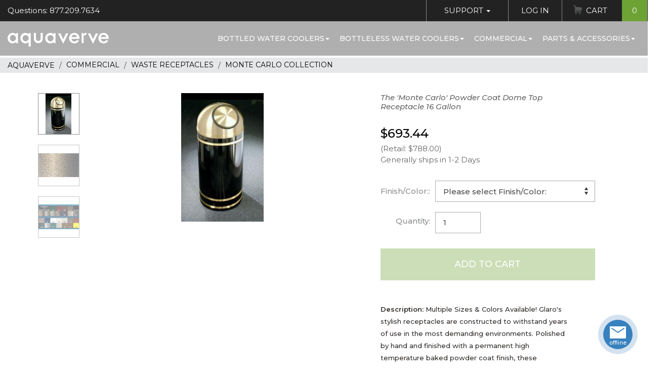

--- FILE ---
content_type: text/html;charset=UTF-8
request_url: https://www.aquaverve.com/index.cfm/manufacturer/AquaverveWaterCoolers/S1555-BV-___-The--Monte-Carlo--Powder-Coat-Dome-Top-Receptacle-16-Gallon.html
body_size: 12852
content:

			
			
				
				
					
				
				
				
				
				
				
				
				
				
	
				
				
				
					
						
						
						
	
		
		
		
	
		
		
					
					
					
					
				
			
		
			
			
		
<!DOCTYPE html>
<html lang="en" xmlns:og="http://opengraphprotocol.org/schema/" xmlns:fb="http://www.facebook.com/2008/fbml">
<head prefix=
		"og: http://ogp.me/ns#
	 fb: http://ogp.me/ns/fb#
	 product: http://ogp.me/ns/product#">
	<meta http-equiv="X-UA-Compatible" content="IE=edge">
	<meta http-equiv="Content-Type" content="text/html; charset=UTF-8"/>
	<meta name="viewport" content="width=device-width, initial-scale=1">
	<title>The 'Monte Carlo' Powder Coat Dome Top Receptacle 16 Gallon</title>
	<meta name="Description" content="The 'Monte Carlo' Powder Coat Dome Top Receptacle 16 Gallon(S1555-BV from Glaro, Inc)-Multiple Sizes & Colors Available! Glaro's stylish receptacles are constructed to withstand years of use in the most demanding environments. Polished by hand and finished with a permanent high temperature baked powder coat finish, these materials provide an everlasting tarnish that is rust proof and scratch resistant."/>
	<meta name="Keywords" content="The 'Monte Carlo' Powder Coat Dome Top Receptacle 16 Gallon,S1555-BV,Glaro, Inc"/>
	<meta name="Copyright" content="Elite Holdings Group, LLC"/>
	<meta name="Revisit-After" content="7"/>
	<meta name="Robots" content="INDEX,FOLLOW"/>
	<meta name="Author" content="Aquaverve.com"/>
	<meta name="p:domain_verify" content="e998681598e2ef26f6d1d093f21fe94b"/>
	
		<meta property="og:title" content="The 'Monte Carlo' Powder Coat Dome Top Receptacle 16 Gallon"/>
		<meta property="og:type" content="product"/>
		<meta property="og:image" content="https://www.aquaverve.com/images/products/Glaro,Inc/S1555-BV.jpg"/>
		<meta property="og:url" content="https://www.aquaverve.com/index.cfm/manufacturer/AquaverveWaterCoolers/S1555-BV-___-The--Monte-Carlo--Powder-Coat-Dome-Top-Receptacle-16-Gallon.html"/>
		<meta property="og:site_name" content="Aquaverve"/>
		<meta property="og:description" content="The 'Monte Carlo' Powder Coat Dome Top Receptacle 16 Gallon(S1555-BV from Glaro, Inc)-Multiple Sizes & Colors Available! Glaro's stylish receptacles are constructed to withstand years of use in the most demanding environments. Polished by hand and finished with a permanent high temperature baked powder coat finish, these materials provide an everlasting tarnish that is rust proof and scratch resistant."/>
		<meta property="fb:admins" content="oprotsov"/>
	

	<!-- Load font -->
	
	<base href="https://www.aquaverve.com/"/>

	
		<link href="layouts/AquaDefault2018/css/compiled.min.css?ver=511a6" rel="stylesheet" type="text/css" media="all"/>
		<link href="layouts/AquaDefault2018/plugins/slick/compiled.min.css?ver=511a6" rel="stylesheet">
	

	<link rel="shortcut icon" href="layouts/AquaDefault2018/images/favicon.ico" >
	<link rel="icon" type="image/gif" href="layouts/AquaDefault2018/images/animated_favicon1.gif" >

	<script language="javascript">
		var request_base = 'https://www.aquaverve.com/';
		var request_base_local = 'https://www.aquaverve.com/';
		var ActiveTopMenuItemId = 39;
	</script>
	<script src="js/jquery-3.6.4.min.js"></script>
	
		<script type="text/javascript" src="layouts/AquaDefault2018/js/compiled.min.js?ver=511a6" data-cfasync="false"></script>
	
	

	
	
		
	
	
		
			
<script type="text/javascript">
function GADT_URL(href){return true;}
function GADT_Form(href){}
function GA_AddToCart(sku){
	_gaq.push(['_trackEvent', 'Products', 'Added To Cart', sku, 1]);
}
function GA_AddToCartDetails(sku){
	//pageTracker._trackEvent('Products', 'Added To Cart', sku, 1);
	GA_AddToCart(sku);
	_gaq.push(['_trackEvent', 'Events', 'Add To Cart', 'Detail Page']);
}
function ga_sendEvent(eventCategory, eventAction, eventLabel, eventValue){
	_gaq.push(['_trackEvent', eventCategory, eventAction, eventLabel, eventValue]);

}
		var _gaq = _gaq || [];
		_gaq.push(['_setAccount', 'UA-2789024-1']);
		_gaq.push(['_setDomainName', 'www.aquaverve.com']);
		_gaq.push(['_setAllowLinker', true]);
		_gaq.push(['_setAllowHash', false]);
		_gaq.push(['_trackPageview']);


		(function() {
		var ga = document.createElement('script'); ga.type = 'text/javascript'; ga.async = true;

		ga.src = ('https:' == document.location.protocol ? 'https://' : 'http://') + 'stats.g.doubleclick.net/dc.js';
		var s = document.getElementsByTagName('script')[0]; s.parentNode.insertBefore(ga, s);
		})();
</script>
			
		
	

	
		
	
	
		
			
<!-- Global site tag (gtag.js) - Google AdWords: AW-1067333242,G-39FXS3PFVD -->
<script async src="https://www.googletagmanager.com/gtag/js?id=AW-1067333242,G-39FXS3PFVD"></script>
<script>
	window.dataLayer = window.dataLayer || [];
	function gtag(){dataLayer.push(arguments);}
	gtag('js', new Date());
	
		gtag('config', 'AW-1067333242');
	
		gtag('config', 'G-39FXS3PFVD');
	
</script>

		
	


	
	
	<script type="text/javascript" data-cfasync="false">

</script>
</head>

<body class="guest-user">
	
	
	<script type="text/javascript" data-cfasync="false">

</script>

	<!-- Navigation -->
	<nav class="navbar fixed-top" id="mainNav">
		<div class="topbar clearfix">
			<div class="left">
				<span class="topbar-left-questions">Questions: 877.209.7634</span>
			</div>
			<div class="right">
				<ul class="nav topbar-nav">
					<li>
						<a href="index.cfm?dsp=public.contact_us.send_feedback" class="has-sub">Support <span class="caret"></span></a>
						<ul class="sub-menu nav">
							<li><a href="index.cfm?dsp=public.contact_us.send_feedback">Contact Customer Service</a></li>
							<li><a href="index.cfm?dsp=public.contact_us.view">Request a Quote</a></li>
							<li><a href="index.cfm/faq_orders.html">FAQ Pages</a></li>
							<li><a href="index.cfm/returns_policy.html">Return Policy</a></li>
						</ul>
					</li>
					
						<li>
							<li><a href="index.cfm?dsp=member.login">Log In</a></li>
						</li>
					
					<li class="cart">
						
							
								
	
	

	
	
	

	

	

	


	

	

	

	


								






								
	
	

	
	
	

	

	

	


	

	

	

	


								
								
									
								
									
								
							
						<a href="index.cfm?dsp=member.cart.view" class="">Cart <span class="count">0</span></a>
					</li>
				</ul>
			</div>
		</div>
		<!-- / topbar -->
		<div class="mainNav-menu">
			<div class="clearfix">
				<button class="mmenu-toggle hamburger hamburger--spin" type="button" role="button" aria-label="Mobile Menu">
					<span class="hamburger-box">
						<span class="hamburger-inner"></span>
					</span>
				</button>
				<a class="navbar-brand" href="index.cfm"><span class="sr-only">Aquaverve home</span></a>
				
	

	

	
	
	

	
	
	
	
	

		
		
			
				
			
		
		
		
		
			
				<ul class="navbar-nav">
		
			<li>
				
				<a href="index.cfm/category/bottled-water-coolers.html">Bottled Water Coolers<span class="caret"></span></a>
				
			
				<ul class="sub-menu nav">
					
						<li><a href="index.cfm/category/bottled-water-coolers/touchless-water-coolers.html">TOUCHLESS Water Coolers</a></li>
					
						<li><a href="index.cfm/category/bottled-water-coolers/absolu.html">Absolu</a></li>
					
						<li><a href="index.cfm/category/bottled-water-coolers/pacifik-water-coolers.html">Pacifik</a></li>
					
						<li><a href="index.cfm/category/bottled-water-coolers/fahrenheit-water-cooler.html">Fahrenheit</a></li>
					
						<li><a href="index.cfm/category/bottled-water-coolers/s2-stainless-water-cool.html">S2 Stainless</a></li>
					
						<li><a href="index.cfm/category/bottled-water-coolers/celsius-water-coolers.html">Celsius</a></li>
					
						<li><a href="index.cfm/category/bottled-water-coolers/countertop-coolers.html">Countertop</a></li>
					
						<li><a href="index.cfm/category/bottled-water-coolers/bottom-load-coolers.html">Bottom Load Coolers</a></li>
					
						<li><a href="index.cfm/category/bottled-water-coolers/kelvin-water-coolers.html">Kelvin</a></li>
					
						<li><a href="index.cfm/category/bottled-water-coolers/nordik-water-coolers.html">Nordik</a></li>
					
						<li><a href="index.cfm/category/bottled-water-coolers/mobile-water-coolers.html">Mobile Water Coolers</a></li>
					
				</ul>
			
		
			</li>
		
			<li>
				
				<a href="index.cfm/category/bottleless-water-coolers.html">Bottleless Water Coolers<span class="caret"></span></a>
				
			
				<ul class="sub-menu nav">
					
						<li><a href="index.cfm/category/bottleless-water-coolers/touchless-water-cool.html">TOUCHLESS Water Coolers</a></li>
					
						<li><a href="index.cfm/category/bottleless-water-coolers/s2-stainless-bottlel.html">S2 Stainless</a></li>
					
						<li><a href="index.cfm/category/bottleless-water-coolers/pacifik-bottleless-c.html">Pacifik</a></li>
					
						<li><a href="index.cfm/category/bottleless-water-coolers/fahrenheit-bottleles.html">Fahrenheit</a></li>
					
						<li><a href="index.cfm/category/bottleless-water-coolers/celsius-bottleless-c.html">Celsius</a></li>
					
						<li><a href="index.cfm/category/bottleless-countertop-water-coolers">Countertop</a></li>
					
						<li><a href="index.cfm/category/bottleless-water-coolers/chillers.html">Chillers</a></li>
					
						<li><a href="index.cfm/category/bottleless-water-coolers/wall-mount-hydration.html">Wall Mount Hydration Station</a></li>
					
						<li><a href="index.cfm/category/bottleless-water-coolers/replacement-filter-k.html">Filters & Filter Kits</a></li>
					
						<li><a href="index.cfm/category/bottleless-water-coolers/parts-for-bottleless.html">Parts, Connectors, Tubing & More</a></li>
					
				</ul>
			
		
			</li>
		
			<li>
				
				<a href="index.cfm/category/commercial-hospitality.html">Commercial<span class="caret"></span></a>
				
			
				<ul class="sub-menu nav">
					
						<li><a href="index.cfm/category/commercial-hospitality/elkay-products.html">Elkay & Halsey Taylor Products</a></li>
					
						<li><a href="index.cfm/category/icemakers">Ice Machines</a></li>
					
						<li><a href="index.cfm/category/commercial-hospitality/sanitizing-wipes.html">Sanitary Wipes & Dispensers</a></li>
					
						<li><a href="index.cfm/category/commercial-hospitality/smoker-posts.html">Smoker Posts</a></li>
					
						<li><a href="index.cfm/category/commercial-hospitality/umbrella-stands-and-ac.html">Umbrella Stands & Accessories</a></li>
					
						<li><a href="index.cfm/category/commercial-hospitality/bellman-carts.html">Bellman Carts</a></li>
					
						<li><a href="index.cfm/category/commercial-hospitality/receptacle.html">Waste Receptacles</a></li>
					
				</ul>
			
		
			</li>
		
			<li>
				
				<a href="index.cfm/category/parts-accessories.html">Parts & Accessories<span class="caret"></span></a>
				
			
				<ul class="sub-menu nav">
					
						<li><a href="index.cfm/category/water-cooler-parts-accessories/cups--dispens.html">Cups & Cup Dispensers</a></li>
					
						<li><a href="index.cfm/category/water-cooler-parts-accessory/water-cooler-fau.html">Faucets For Water Coolers</a></li>
					
						<li><a href="index.cfm/category/water-cooler-parts-accessories/bottleless-fil.html">Filters, Filter Kits & Bottleless Parts</a></li>
					
						<li><a href="index.cfm/category/water-cooler-parts-accesories/no-spill-system.html">No Spill System Parts</a></li>
					
						<li><a href="index.cfm/category/parts--accessories/other-water-cooler-parts.html">Other Water Cooler Parts</a></li>
					
						<li><a href="index.cfm/category/parts--accessories/bottle-covers.html">Bottle Covers & Drip Trays</a></li>
					
						<li><a href="index.cfm/category/water-cooler-parts-accesories/fahrenheit-colo.html">Fahrenheit Color Trim Kits</a></li>
					
				</ul>
			
		
			</li>
		
	</ul>

				
				
			
			
		
	
			</div>
		</div>
	</nav>
	

	<div id="page">
<div class="breadcrumbs product_bc">
	<ol vocab="https://schema.org/" typeof="BreadcrumbList">
		<li property="itemListElement" typeof="ListItem">
			<a property="item" typeof="WebPage" content="https://www.aquaverve.com/" title="Aquaverve" href="https://www.aquaverve.com/"><span property="name">Aquaverve</span></a>
			<meta property="position" content="1">
		</li>
		
			
				<li property="itemListElement" typeof="ListItem">
					<a property="item" typeof="WebPage" href="https://www.aquaverve.com/index.cfm/category/commercial-hospitality.html" content="https://www.aquaverve.com/index.cfm/category/commercial-hospitality.html" title="Commercial"> <span property="name">Commercial</span></a>
					<meta property="position" content="2">
				</li>
				
			
				<li property="itemListElement" typeof="ListItem">
					<a property="item" typeof="WebPage" href="https://www.aquaverve.com/index.cfm/category/commercial-hospitality/receptacle.html" content="https://www.aquaverve.com/index.cfm/category/commercial-hospitality/receptacle.html" title="Waste Receptacles"> <span property="name">Waste Receptacles</span></a>
					<meta property="position" content="3">
				</li>
				
			
				<li property="itemListElement" typeof="ListItem">
					<a property="item" typeof="WebPage" href="https://www.aquaverve.com/index.cfm/category/waste-receptacles/monte-carlo.html" content="https://www.aquaverve.com/index.cfm/category/waste-receptacles/monte-carlo.html" title="Monte Carlo Collection"> <span property="name">Monte Carlo Collection</span></a>
					<meta property="position" content="4">
				</li>
				
			
		
	</ol>
</div>

<script language="javascript" src="layouts/AquaDefault2018/Site/Public/products/dsp_detail.js"></script>
<script language="javascript">
var imageInMemory = new placeImagesInMemory();
var mouseisdown = 0;


if(window.addEventListener)
	{
	window.addEventListener("load", preloadimgsrc, false);
	}
else
	{
	if(window.attachEvent)
		{
		window.attachEvent("onload", preloadimgsrc);
		}
	else
		{
		if(document.getElementById)
			{
			window.onload = preloadimgsrc;
			}
		}
	}
</script>
<div itemscope itemtype="https://schema.org/Product">
<div class="container-fluid w1160">
	<div class="row pr_info">
		<div class="col-md-7 col-lg-7 image_part">
			<div class="block" id="theimage">
				
				
				
				
					
		
		
		
		
		


		
			
			
		

		
			
				
			
				
			
			

	
	
	
		
	
	



































	
	


	
	
	
	
	
	
	


































	
	
		
	



	
			
			







	












	









	
	
	
	

	
	
	
	

	
	
	
	






			
	<div id="zoom_image" class="product-gallery">
		
			<div class="images-zoom">
				<div class="slide">
					<div class="picture">
		                <img src="images/products/Glaro,Inc/S1555-BVthumb.jpg" border=0 alt="The 'Monte Carlo' Powder Coat Dome Top Receptacle 16 Gallon"  id='img_01' data-zoom-image='images/products/Glaro,Inc/S1555-BV.jpg' itemprop='image' >
		            </div>
				</div>
				
					
	
	
	
	

					
						
							
						
					
						
							
								<div class="slide">
									<div class="picture">
										<img src="images/products/Glaro,Inc/S1555-BVthumb_2.jpg" data-zoom-image="images/products/Glaro,Inc/S1555-BV_2.jpg" alt="The 'Monte Carlo' Powder Coat Dome Top Receptacle 16 Gallon">
									</div>
								</div>
							
						
					
						
							
								<div class="slide">
									<div class="picture">
										<img src="images/products/Glaro,Inc/S1555-BVthumb_3.jpg" data-zoom-image="images/products/Glaro,Inc/S1555-BV_3.jpg" alt="The 'Monte Carlo' Powder Coat Dome Top Receptacle 16 Gallon">
									</div>
								</div>
							
						
					
				
			</div>
			<!-- / image -->
			
				<div class="images-nav">
					<div class="slide" data-img-num="0">
						<img src="images/products/Glaro,Inc/S1555-BVsc.jpg" border=0 alt="The 'Monte Carlo' Powder Coat Dome Top Receptacle 16 Gallon" >
					</div>
					
	
	
	
	

					
						
							
						
					
						
							
								<div class="slide" data-img-num="2">
									<img src="images/products/Glaro,Inc/S1555-BVsc_2.jpg" border=0 alt="The 'Monte Carlo' Powder Coat Dome Top Receptacle 16 Gallon" >
								</div>
							
						
					
						
							
								<div class="slide" data-img-num="3">
									<img src="images/products/Glaro,Inc/S1555-BVsc_3.jpg" border=0 alt="The 'Monte Carlo' Powder Coat Dome Top Receptacle 16 Gallon" >
								</div>
							
						
					
				</div><!-- /images-nav -->
			
			<!-- / additional images -->
		
	</div><!-- /product-gallery -->


	


		


	


		
	
				
				<div class="share-like">
					<fb:like href="https://www.aquaverve.com/index.cfm/manufacturer/AquaverveWaterCoolers/S1555-BV-___-The--Monte-Carlo--Powder-Coat-Dome-Top-Receptacle-16-Gallon.html" layout="standard" width="210" height="80" show_faces="false" font="arial" ref="product_detail"></fb:like>
				</div>
			</div>
		</div>
		<div class="col-md-5 col-lg-5 info_body">
			<h2 class="family"></h2>
			<h1 class="small" itemprop="name">The 'Monte Carlo' Powder Coat Dome Top Receptacle 16 Gallon
				
				</h1>
			<div class="rating-total">
					
					
					
					
					
						
		
		
		
		
		


		
			
			
		

		
			
				
			
				
			
				
			
			

	
	
	
		
	


































	
	




































	
			
			
	
	
	






			
	<div class="ovrl" >
		
	</div>
	<div class="hidden">
		<br>
		<a href="index.cfm?dsp=public.products.newnote&keyID=83736" rel="nofollow">Write a Review</a>
	</div>


		


	


		
	
					
			</div>
			<div class="item_cart">
					<form method="post" name="form_add_product" action="index.cfm?act=member.cart.add_product_cart" onSubmit="return validateProductQuantity(this)">
						<input type="hidden" name="location_return" value="index.cfm?dsp=public.products.detail&keyID=83736">
						<input type="hidden" name="add_prod_ID" value="83736">
						
							<input type="hidden" name="prod_qnt_83736" value="">
						
						



<div class="pricing" itemprop="offers" itemtype="https://schema.org/AggregateOffer" itemscope>
	
		<meta itemprop="lowPrice" content="693.4400" />
		
			<h3 class="price">
			$693.44</h3>
			<meta itemprop="highPrice" content="693.4400" />
			<link itemprop="availability" href="http://schema.org/InStock"/>
		
		
			<p class="muted">(Retail:
			
				$788.00)
			
			</p>
		
	
	<!-- Stock -->
	
		<p class="muted stock_stat">
			
				Generally ships in 1-2 Days										
			
		</p>
	
	
	<!-- / Stock -->
	<meta itemprop="offerCount" content="1" />
	<meta itemprop="priceCurrency" content="USD" />
</div><!-- / Pricing -->


						<table class="attributes-select">
							<tbody>
								
									
									
									
										
		
		
		
		
		


		
			
			
		

		
			
				
			
			

	
	
	
		
	


































	
	




































	
			
			
			
				
				
			
			
	
	
		<script language="javascript">
		var objAttr = new Object();
		
			if(objAttr['26561'] == null)
				objAttr['26561'] = new Object();
			if(objAttr['26561'][''] == null)
				objAttr['26561'][''] = new Object();
			if(objAttr['26561'][''][''] == null)
				objAttr['26561'][''][''] = new Object();

			objAttr['26561'][''][''][''] = {id: '83596', name: 'The \'Monte Carlo\' Powder Coat Dome Top Receptacle 16 Gallon'};
		
			if(objAttr['26563'] == null)
				objAttr['26563'] = new Object();
			if(objAttr['26563'][''] == null)
				objAttr['26563'][''] = new Object();
			if(objAttr['26563'][''][''] == null)
				objAttr['26563'][''][''] = new Object();

			objAttr['26563'][''][''][''] = {id: '83624', name: 'The \'Monte Carlo\' Powder Coat Dome Top Receptacle 16 Gallon'};
		
			if(objAttr['26562'] == null)
				objAttr['26562'] = new Object();
			if(objAttr['26562'][''] == null)
				objAttr['26562'][''] = new Object();
			if(objAttr['26562'][''][''] == null)
				objAttr['26562'][''][''] = new Object();

			objAttr['26562'][''][''][''] = {id: '83652', name: 'The \'Monte Carlo\' Powder Coat Dome Top Receptacle 16 Gallon'};
		
			if(objAttr['26557'] == null)
				objAttr['26557'] = new Object();
			if(objAttr['26557'][''] == null)
				objAttr['26557'][''] = new Object();
			if(objAttr['26557'][''][''] == null)
				objAttr['26557'][''][''] = new Object();

			objAttr['26557'][''][''][''] = {id: '83680', name: 'The \'Monte Carlo\' Powder Coat Dome Top Receptacle 16 Gallon'};
		
			if(objAttr['26544'] == null)
				objAttr['26544'] = new Object();
			if(objAttr['26544'][''] == null)
				objAttr['26544'][''] = new Object();
			if(objAttr['26544'][''][''] == null)
				objAttr['26544'][''][''] = new Object();

			objAttr['26544'][''][''][''] = {id: '83708', name: 'The \'Monte Carlo\' Powder Coat Dome Top Receptacle 16 Gallon'};
		
			if(objAttr['26545'] == null)
				objAttr['26545'] = new Object();
			if(objAttr['26545'][''] == null)
				objAttr['26545'][''] = new Object();
			if(objAttr['26545'][''][''] == null)
				objAttr['26545'][''][''] = new Object();

			objAttr['26545'][''][''][''] = {id: '83736', name: 'The \'Monte Carlo\' Powder Coat Dome Top Receptacle 16 Gallon'};
		
			if(objAttr['26546'] == null)
				objAttr['26546'] = new Object();
			if(objAttr['26546'][''] == null)
				objAttr['26546'][''] = new Object();
			if(objAttr['26546'][''][''] == null)
				objAttr['26546'][''][''] = new Object();

			objAttr['26546'][''][''][''] = {id: '83764', name: 'The \'Monte Carlo\' Powder Coat Dome Top Receptacle 16 Gallon'};
		
			if(objAttr['26547'] == null)
				objAttr['26547'] = new Object();
			if(objAttr['26547'][''] == null)
				objAttr['26547'][''] = new Object();
			if(objAttr['26547'][''][''] == null)
				objAttr['26547'][''][''] = new Object();

			objAttr['26547'][''][''][''] = {id: '83792', name: 'The \'Monte Carlo\' Powder Coat Dome Top Receptacle 16 Gallon'};
		
			if(objAttr['26548'] == null)
				objAttr['26548'] = new Object();
			if(objAttr['26548'][''] == null)
				objAttr['26548'][''] = new Object();
			if(objAttr['26548'][''][''] == null)
				objAttr['26548'][''][''] = new Object();

			objAttr['26548'][''][''][''] = {id: '83820', name: 'The \'Monte Carlo\' Powder Coat Dome Top Receptacle 16 Gallon'};
		
			if(objAttr['26549'] == null)
				objAttr['26549'] = new Object();
			if(objAttr['26549'][''] == null)
				objAttr['26549'][''] = new Object();
			if(objAttr['26549'][''][''] == null)
				objAttr['26549'][''][''] = new Object();

			objAttr['26549'][''][''][''] = {id: '83848', name: 'The \'Monte Carlo\' Powder Coat Dome Top Receptacle 16 Gallon'};
		
			if(objAttr['26550'] == null)
				objAttr['26550'] = new Object();
			if(objAttr['26550'][''] == null)
				objAttr['26550'][''] = new Object();
			if(objAttr['26550'][''][''] == null)
				objAttr['26550'][''][''] = new Object();

			objAttr['26550'][''][''][''] = {id: '83876', name: 'The \'Monte Carlo\' Powder Coat Dome Top Receptacle 16 Gallon'};
		
			if(objAttr['26552'] == null)
				objAttr['26552'] = new Object();
			if(objAttr['26552'][''] == null)
				objAttr['26552'][''] = new Object();
			if(objAttr['26552'][''][''] == null)
				objAttr['26552'][''][''] = new Object();

			objAttr['26552'][''][''][''] = {id: '83904', name: 'The \'Monte Carlo\' Powder Coat Dome Top Receptacle 16 Gallon'};
		
			if(objAttr['26553'] == null)
				objAttr['26553'] = new Object();
			if(objAttr['26553'][''] == null)
				objAttr['26553'][''] = new Object();
			if(objAttr['26553'][''][''] == null)
				objAttr['26553'][''][''] = new Object();

			objAttr['26553'][''][''][''] = {id: '83932', name: 'The \'Monte Carlo\' Powder Coat Dome Top Receptacle 16 Gallon'};
		
			if(objAttr['26551'] == null)
				objAttr['26551'] = new Object();
			if(objAttr['26551'][''] == null)
				objAttr['26551'][''] = new Object();
			if(objAttr['26551'][''][''] == null)
				objAttr['26551'][''][''] = new Object();

			objAttr['26551'][''][''][''] = {id: '83960', name: 'The \'Monte Carlo\' Powder Coat Dome Top Receptacle 16 Gallon'};
		
			if(objAttr['26555'] == null)
				objAttr['26555'] = new Object();
			if(objAttr['26555'][''] == null)
				objAttr['26555'][''] = new Object();
			if(objAttr['26555'][''][''] == null)
				objAttr['26555'][''][''] = new Object();

			objAttr['26555'][''][''][''] = {id: '83988', name: 'The \'Monte Carlo\' Powder Coat Dome Top Receptacle 16 Gallon'};
		
			if(objAttr['26554'] == null)
				objAttr['26554'] = new Object();
			if(objAttr['26554'][''] == null)
				objAttr['26554'][''] = new Object();
			if(objAttr['26554'][''][''] == null)
				objAttr['26554'][''][''] = new Object();

			objAttr['26554'][''][''][''] = {id: '84016', name: 'The \'Monte Carlo\' Powder Coat Dome Top Receptacle 16 Gallon'};
		
			if(objAttr['26556'] == null)
				objAttr['26556'] = new Object();
			if(objAttr['26556'][''] == null)
				objAttr['26556'][''] = new Object();
			if(objAttr['26556'][''][''] == null)
				objAttr['26556'][''][''] = new Object();

			objAttr['26556'][''][''][''] = {id: '84044', name: 'The \'Monte Carlo\' Powder Coat Dome Top Receptacle 16 Gallon'};
		
			if(objAttr['26558'] == null)
				objAttr['26558'] = new Object();
			if(objAttr['26558'][''] == null)
				objAttr['26558'][''] = new Object();
			if(objAttr['26558'][''][''] == null)
				objAttr['26558'][''][''] = new Object();

			objAttr['26558'][''][''][''] = {id: '84072', name: 'The \'Monte Carlo\' Powder Coat Dome Top Receptacle 16 Gallon'};
		
			if(objAttr['26559'] == null)
				objAttr['26559'] = new Object();
			if(objAttr['26559'][''] == null)
				objAttr['26559'][''] = new Object();
			if(objAttr['26559'][''][''] == null)
				objAttr['26559'][''][''] = new Object();

			objAttr['26559'][''][''][''] = {id: '84100', name: 'The \'Monte Carlo\' Powder Coat Dome Top Receptacle 16 Gallon'};
		
			if(objAttr['26567'] == null)
				objAttr['26567'] = new Object();
			if(objAttr['26567'][''] == null)
				objAttr['26567'][''] = new Object();
			if(objAttr['26567'][''][''] == null)
				objAttr['26567'][''][''] = new Object();

			objAttr['26567'][''][''][''] = {id: '84128', name: 'The \'Monte Carlo\' Powder Coat Dome Top Receptacle 16 Gallon'};
		
			if(objAttr['26566'] == null)
				objAttr['26566'] = new Object();
			if(objAttr['26566'][''] == null)
				objAttr['26566'][''] = new Object();
			if(objAttr['26566'][''][''] == null)
				objAttr['26566'][''][''] = new Object();

			objAttr['26566'][''][''][''] = {id: '84156', name: 'The \'Monte Carlo\' Powder Coat Dome Top Receptacle 16 Gallon'};
		
			if(objAttr['26564'] == null)
				objAttr['26564'] = new Object();
			if(objAttr['26564'][''] == null)
				objAttr['26564'][''] = new Object();
			if(objAttr['26564'][''][''] == null)
				objAttr['26564'][''][''] = new Object();

			objAttr['26564'][''][''][''] = {id: '84184', name: 'The \'Monte Carlo\' Powder Coat Dome Top Receptacle 16 Gallon'};
		
			if(objAttr['26560'] == null)
				objAttr['26560'] = new Object();
			if(objAttr['26560'][''] == null)
				objAttr['26560'][''] = new Object();
			if(objAttr['26560'][''][''] == null)
				objAttr['26560'][''][''] = new Object();

			objAttr['26560'][''][''][''] = {id: '84212', name: 'The \'Monte Carlo\' Powder Coat Dome Top Receptacle 16 Gallon'};
		
			if(objAttr['26565'] == null)
				objAttr['26565'] = new Object();
			if(objAttr['26565'][''] == null)
				objAttr['26565'][''] = new Object();
			if(objAttr['26565'][''][''] == null)
				objAttr['26565'][''][''] = new Object();

			objAttr['26565'][''][''][''] = {id: '84240', name: 'The \'Monte Carlo\' Powder Coat Dome Top Receptacle 16 Gallon'};
		
			if(objAttr['26569'] == null)
				objAttr['26569'] = new Object();
			if(objAttr['26569'][''] == null)
				objAttr['26569'][''] = new Object();
			if(objAttr['26569'][''][''] == null)
				objAttr['26569'][''][''] = new Object();

			objAttr['26569'][''][''][''] = {id: '84268', name: 'The \'Monte Carlo\' Powder Coat Dome Top Receptacle 16 Gallon'};
		
			if(objAttr['26568'] == null)
				objAttr['26568'] = new Object();
			if(objAttr['26568'][''] == null)
				objAttr['26568'][''] = new Object();
			if(objAttr['26568'][''][''] == null)
				objAttr['26568'][''][''] = new Object();

			objAttr['26568'][''][''][''] = {id: '84296', name: 'The \'Monte Carlo\' Powder Coat Dome Top Receptacle 16 Gallon'};
		
			if(objAttr['26570'] == null)
				objAttr['26570'] = new Object();
			if(objAttr['26570'][''] == null)
				objAttr['26570'][''] = new Object();
			if(objAttr['26570'][''][''] == null)
				objAttr['26570'][''][''] = new Object();

			objAttr['26570'][''][''][''] = {id: '84324', name: 'The \'Monte Carlo\' Powder Coat Dome Top Receptacle 16 Gallon'};
		

		function onAttributeChange(product_attribute_value_id)
		{
			var attr1 = (document.getElementById("attribute_1") != null) ? document.getElementById("attribute_1").value : "";
			var attr2 = (document.getElementById("attribute_2") != null) ? document.getElementById("attribute_2").value : "";
			var attr3 = (document.getElementById("attribute_3") != null) ? document.getElementById("attribute_3").value : "";
			var attr4 = (document.getElementById("attribute_4") != null) ? document.getElementById("attribute_4").value : "";
			
			setSelectOptions();
			
			if(setButtonAddToCart())
			{
				if($("#attribute_1, #attribute_2, #attribute_3, #attribute_4").length > 1 && product_attribute_value_id == attr1 + attr2 + attr3 + attr4)
					return;
				if(objAttr[attr1] == null ||
					objAttr[attr1][attr2] == null ||
					objAttr[attr1][attr2][attr3] == null ||
					objAttr[attr1][attr2][attr3][attr4] == null) {
					alert("We are sorry, this combination is not currently available.");
					$("#btn_add_to_cart").prop("disabled", true);
					return false;
				}
				else {
					$.get("index.cfm?dsp=public.products.get_product_url&product_id=" + objAttr[attr1][attr2][attr3][attr4].id, "", function(result) {
						document.location.href = result;
					});
				}
			}
		}
		
		function setSelectOptions() {
			var attr1 = (document.getElementById("attribute_1") != null) ? document.getElementById("attribute_1").value : "";
			var attr2 = (document.getElementById("attribute_2") != null) ? document.getElementById("attribute_2").value : "";
			var attr3 = (document.getElementById("attribute_3") != null) ? document.getElementById("attribute_3").value : "";
			var attr4 = (document.getElementById("attribute_4") != null) ? document.getElementById("attribute_4").value : "";
			
			var select_attr2 = (document.getElementById("attribute_2") != null) ? document.getElementById("attribute_2") : null;
			var select_attr3 = (document.getElementById("attribute_3") != null) ? document.getElementById("attribute_3") : null;
			var select_attr4 = (document.getElementById("attribute_4") != null) ? document.getElementById("attribute_4") : null;
			
			if(select_attr2 != null) {
				$(select_attr2).find("option").each(function(index, element) {
					if(objAttr[attr1][$(element).val()] == null)
						$(element).attr("disabled", "disabled");
					else
						$(element).removeAttr("disabled");
				});
			}
			if(select_attr3 != null) {
				$(select_attr3).find("option").each(function(index, element) {
					if(objAttr[attr1][attr2][$(element).val()] == null)
						$(element).attr("disabled", "disabled");
					else
						$(element).removeAttr("disabled");
				});
			}
			if(select_attr4 != null) {
				$(select_attr4).find("option").each(function(index, element) {
					if(objAttr[attr1][attr2][attr3][$(element).val()] == null)
						$(element).attr("disabled", "disabled");
					else
						$(element).removeAttr("disabled");
				});
			}
		}

		function setButtonAddToCart(isAlert = true)
		{
			var IsSelected = true;

			$(".attributes_select").each(function(index, element) {
				if(element.value == "") IsSelected = false;
			});

			if(!IsSelected)
			{
				$("#btn_add_to_cart").prop("disabled", true);
				if(isAlert)
					alert("Please select option");
			}
			else $("#btn_add_to_cart").prop("disabled", false);

			return IsSelected;
		}

		$(document).ready(function() {
			setButtonAddToCart(false);
			setSelectOptions();
		});
		</script>
		
		
		
			
			

			


			
			
				
			

			
				
				


	
	<tr>
		<th>
			<label for="attribute_1">Finish/Color::</label>
		</th>
		<td>
			<div class="param">
				<label class="sel">
					<select id="attribute_1" class="attributes_select" name="attribute_1" onChange="return onAttributeChange($(this).val());">
						
							<option value="">Please select Finish/Color:</option>
						<!--  -->
						
							<option value="26544">Blue Marble</option>
							
						
							<option value="26545">Bronze Vein</option>
							
								
							
						
							<option value="26546">Burgundy</option>
							
						
							<option value="26547">Copper Bronze</option>
							
						
							<option value="26548">Copper Vein</option>
							
						
							<option value="26549">Desert Stone</option>
							
						
							<option value="26550">Espresso Brown</option>
							
						
							<option value="26551">Granite</option>
							
						
							<option value="26552">Green Marble</option>
							
						
							<option value="26553">Grey</option>
							
						
							<option value="26554">High Gloss Black</option>
							
						
							<option value="26555">Hunter Green</option>
							
						
							<option value="26556">Light Bronze</option>
							
						
							<option value="26557">Midnight Blue</option>
							
						
							<option value="26558">Nickel</option>
							
						
							<option value="26559">Pewter</option>
							
						
							<option value="26560">Sand</option>
							
						
							<option value="26561">Satin Aluminum (Indoor/Outdoor)</option>
							
						
							<option value="26562">Satin Black</option>
							
						
							<option value="26563">Satin Brass (Indoor/Outdoor)</option>
							
						
							<option value="26564">Silver Metallic</option>
							
						
							<option value="26565">Silver Vein</option>
							
						
							<option value="26566">Slate Grey</option>
							
						
							<option value="26567">Statuary Bronze</option>
							
						
							<option value="26568">Taupe</option>
							
						
							<option value="26569">Terra Cotta</option>
							
						
							<option value="26570">White</option>
							
						
					</select>
				</label>
			</div>
		</td>
	</tr>
	<script language="javascript" type="text/javascript">
		if(LocationHash_Get('id') != "") $("#attribute_1 [value='26545']").attr("selected", "selected");
	</script>
	


			
		
	

		


	


		
	
									
										
											
												<tr>
													<th class="qty">
														<label for="quantity_input">Quantity:</label>
													</th>
													<td>
														<input type="number" id="quantity_input" name="quantity" value="1" min="1" data-price="$693.44">
													</td>
												</tr>
												<tr>
													<td colspan="2" class="cta">
														<button type="submit" class="btn btn-success" id="btn_add_to_cart">Add to Cart</button>
														
													</td>
												</tr>
											
										
								
							</tbody>
						</table>

					</form>
				<table class="attrs">
					
					
				</table>
			</div>

			<!-- HARDCODED -->


			
				<meta itemprop="description" content="<pre>Multiple Sizes &amp; Colors Available! Glaro's stylish receptacles are constructed to withstand years of use in the most demanding environments. Polished by hand and finished with a permanent high temperature baked powder coat finish, these materials provide an everlasting tarnish that is rust proof and scratch resistant.</pre>" />
				<div class="short-description">
				<strong>Description:</strong>
				Multiple Sizes & Colors Available! Glaro's stylish receptacles are constructed to withstand years of use in the most demanding environments. Polished by hand and finished with a permanent high temperature baked powder coat finish, these materials provide an everlasting tarnish that is rust proof and scratch resistant.

			</div>
			
		</div><!-- / info_body -->
	</div><!-- /pr_info -->
</div><!-- /container-fluid -->
<!-- Landing sections start -->





	
	
	
	

	
	
	
	
	
	
	
	

	

	
	
	

	
	
	
	
	

	
	
		
	
	
		

				
			
	
	
		
	
	

	
	
	
	
	

	

	
	
	

	
	
	
	
	

	
	
		
	
	
		
				
					
				
					
				
					
						
					
				
					
				
					
				
					
				
					
				
					
				
					
				
					
				
				
					
				

				
				
			
	
	
		
	
	

	
	
	
	
	

	

	
	
	

	
	
	
	
	

	
	
		
	
	
		
				
					
				
					
				
					
				
					
						
					
				
					
				
					
				
					
				
					
				
					
				
					
				
				
					
				

				
				
			
	
	
		
	
	

	
	
	
	
	

	

	
	
	

	
	
	
	
	

	
	
		
	
	
		
				
					
				
					
				
					
				
					
				
					
						
					
				
					
				
					
				
					
				
					
				
					
				
				
					
				

				
				
			
	
	
		
	
	

	
	
	
	
	

	

	
	
	

	
	
	
	
	

	
	
		
	
	
		
				
					
				
					
				
					
				
					
				
					
				
					
						
					
				
					
				
					
				
					
				
					
				
				
					
				

				
				
			
	
	
		
	
	

	
	
	
	
	

	

	
	
	

	
	
	
	
	

	
	
		
	
	
		
				
					
				
					
				
					
				
					
				
					
				
					
				
					
						
					
				
					
				
					
				
					
				
				
					
				

				
				
			
	
	
		
	
	

	
	
	
	
	

	

	
	
	

	
	
	
	
	

	
	
		
	
	
		
				
					
				
					
				
					
				
					
				
					
				
					
				
					
				
					
						
					
				
					
				
					
				
				
					
				

				
				
			
	
	
		
	
	




		<section class="cta-generic">
	<div class="cta-generic-item container-fluid">
		<div class="row">
			<div class="col-md-7 cta-generic__right blue gradient">
				<div class="cta-generic__data">
					<h3 class="cta-generic__title text-white">
						FEATURES</h3>
					<div class="cta-generic__text">
						<div class="data-item"><h4>SKU</h4><span class="mainValue">S1555-BV</span></div><br />
						<div class="data-item"><h4>Receptacle Diameter</h4><span class="mainValue">15"</span></div><br />
						<div class="data-item"><h4>Opening Dimensions</h4><span class="mainValue">7"</span></div> <div class="data-item"><h4>Capacity</h4><span class="mainValue">16 Gallon</span></div> <div class="data-item"><h4>Made In:</h4><span class="mainValue">USA</span></div> <div class="data-item"><h4>Finish:</h4><span class="mainValue">Bronze Vein</span></div> <div class="data-item"><h4>Lead-Time:</h4><span class="mainValue">3 Days - Please allow 5-7 days shipping</span></div></div>
				</div>
			</div>
			<div class="col-md-5 cta-generic__image">
				<img alt="" src="/upload/Image/2018/cta-girl-glass.jpg" /></div>
		</div>
	</div>
</section>



	
	
	
	

	
	
	
	
	
	
	
	

	

	
	
	

	
	
	
	
	

	
	
		
	
	
	
	

	
	
	
	
	

	

	
	
	

	
	
	
	
	

	
	
		
	
	
	
	

	
	
	
	
	

	

	
	
	

	
	
	
	
	

	
	
		
	
	
	
	

	
	
	
	
	

	

	
	
	

	
	
	
	
	

	
	
		
	
	
	
	

	
	
	
	
	

	

	
	
	

	
	
	
	
	

	
	
		
	
	
		
				
			
	
	
		
	
	

	
	
	
	
	

	

	
	
	

	
	
	
	
	

	
	
		
	
	
		

				
			
	
	
		
	
	

	
	
	
	
	

	

	
	
	

	
	
	
	
	

	
	
		
	
	
	
	

	
	
	
	
	

	

	
	
	

	
	
	
	
	

	
	
		
	
	
	
	

	
	
	
	
	

	

	
	
	

	
	
	
	
	

	
	
		
	
	
	
	

	
	
	
	
	

	

	
	
	

	
	
	
	
	

	
	
		
	
	
	
	

	
	
	
	
	

	

	
	
	

	
	
	
	
	

	
	
		
	
	
	
	

	
	
	
	
	

	

	
	
	

	
	
	
	
	

	
	
		
	
	
	
	

	
	
	
	
	

	

	
	
	

	
	
	
	
	

	
	
		
	
	
	
	

	
	
	
	
	

	

	
	
	

	
	
	
	
	

	
	
		
	
	
	
	

	
	
	
	
	

	

	
	
	

	
	
	
	
	

	
	
		
	
	
		

				
			
	
	
		
	
	




		<section class="product-section specifications inverse">
	<div class="container">
		<div class="row">
			<div class="col-md-6 col-lg-5 left">
				<div class="image">
					&nbsp;</div>
				<div>
					<div class="data">
						<h2>
							Specifications</h2>
						    <div class="data-item"><h4>Weight</h4><span class="mainValue">30</span> lbs</div> <div class="data-item"><h4>Upccode</h4><span class="mainValue">92145761793</span></div></div>
				</div>
			</div>
			<!-- / left -->
			<div class="col-md-6 col-lg-6 right">
				<div class="labled">
					        <div class="data-item"><h4>Made In</h4><span class="mainValue">United States</span></div></div>
			</div>
		</div>
	</div>
</section>




<!-- / Landing sections end -->


<!-- Reviews section -->





	
		
		
		
		
		


		
			
			
		

		
			
				
			
				
			
				
			
			

	
	
	
		
	


































	
	




































	
			
			
	
	
	






			
<script language="javascript" type="text/javascript">
function showMoreReviews(){
	var moreReviews = document.getElementById('moreReviews');
	var showHide = document.getElementById('showHideMore');
	if (moreReviews.style.display == "flex")
		{
			moreReviews.style.display = "none";
			showHide.innerHTML = "More reviews and comments";
		}
	else
		{
			moreReviews.style.display = "flex";
			showHide.innerHTML = "Roll up list";
		}
}
</script>



		


	


		
	

<!-- / Reviews sections end -->


<!-- Companion products -->


		
		
		
		
		
		
			
		
		
		
		
		


		
			
			
		

		
			
				
			
				
			
				
			
				
			
			

	
	
	
		
	


































	
	




































	
			
			

			



	
		


	


		
	
		

<script language="javascript" src="layouts/AquaDefault2018/js/jquery.elevateZoom-3.0.8.min.js"></script>

</div>
<!-- Footer -->

		
	

	

	
	
	

	
	
	
	
	

		
		
			
				
			
		
		
		
		
			
				<footer class="site-footer">
	        <div class="container">
	        	<div class="footer__main clearfix">
	        		<div class="footer__menu">
	        			<h4>Site map</h4>
	        			<ul class="list-unstyled">
							
								<li><a href="index.cfm/water_cooler_articles.html"></a></li>
							
								<li><a href="index.cfm/terms_conditions.html">Terms & Conditions</a></li>
							
								<li><a href="index.cfm/articles-main-menu.html">Water Cooler Articles</a></li>
							
								<li><a href="index.cfm/privacy_statement.html">Privacy Statement</a></li>
							
								<li><a href="index.cfm/site_map.html">Site Map</a></li>
							
								<li><a href="state-water-cooler-delivery/index.html">State Water Delivery</a></li>
							
								<li><a href="index.cfm/sales_tax.html">Sales Tax</a></li>
							
	        			</ul>
	        		</div>
	        		<div class="footer__support">
	        			<h4>Support</h4>
	        			<ul class="list-unstyled">
	        				<li>Phone: <a href="tel:8772097634">877.209.7634</a></li>
							<li>Email: <a href="mailto:info@aquaverve.com">info@aquaverve.com</a></li>
	        			</ul>
	        		</div>
	        		<div class="footer__connect">
	        			<h4>Connect</h4>
	        			<a href="https://www.facebook.com/Aquaverve-Water-Coolers-271730670257" class="social-icon facebook" target="_blank"><i>Facebook</i></a>
	        			<a href="https://www.instagram.com/aquavervecoolers/?hl=en" class="social-icon instagram" target="_blank"><i>Instagram</i></a>
	        		</div>
	        	</div>
	        </div>
	        <div class="footer__bottom">
	        	<ul class="list-inline">
	        		<li>Copyright &copy; 2018-2026 All Rights Reserved</li>
	        		<li><a href="/index.cfm/terms_conditions.html">Terms & Conditions</a></li>
	        		<li><a href="/index.cfm/privacy_statement.html">Privacy Policy</a></li>
	        	</ul>
	        </div>
	    </footer>

				
				
			
			
		
	

		<!-- / footer -->

		<!-- <button type="button" class="chat-button online" title="Get Support"><span>chat</span></button> -->

	</div><!-- / page -->


	<!-- Mobile navigation -->

	<nav id="mobile-menu">
		<header class="mmenu-header">
			<div class="clearfix">
				<div class="part">
					<a href="tel:8772097634" class="tel">877.209.7634</a>
				</div>
				<div class="part">
					
						<a href="index.cfm?dsp=member.login" class="login show-guest">Login</a>
					
				</div>
			</div>
		</header>
		
	

	

	
	
	

	
	
	
	
	

		
		
			
				
			
		
		
		
		
			
				<nav id="mobile-nav">
	<div class="menu__wrap">
		<div class="mmenu-main">
			<div class="panel-group" id="mobileMenu">

				
					<div class="panel">
						<div class="panel-heading" role="tab">
							<div class="panel-title">
								<a class="menu-parent" href="index.cfm/category/bottled-water-coolers.html">
									Bottled Water Coolers
								</a>
								<button role="button" data-toggle="collapse" data-parent="#mobileMenu" href="#child-1" aria-expanded="false" aria-controls="child-1">&nbsp;</button>
							</div>
						</div>
						
			
				<div id="child-1" class="panel-collapse collapse" role="tabpanel">
					<div class="panel-body">
						<ul class="nav">
						
							<li><a href="index.cfm/category/bottled-water-coolers/touchless-water-coolers.html">TOUCHLESS Water Coolers</a></li>
						
							<li><a href="index.cfm/category/bottled-water-coolers/absolu.html">Absolu</a></li>
						
							<li><a href="index.cfm/category/bottled-water-coolers/pacifik-water-coolers.html">Pacifik</a></li>
						
							<li><a href="index.cfm/category/bottled-water-coolers/fahrenheit-water-cooler.html">Fahrenheit</a></li>
						
							<li><a href="index.cfm/category/bottled-water-coolers/s2-stainless-water-cool.html">S2 Stainless</a></li>
						
							<li><a href="index.cfm/category/bottled-water-coolers/celsius-water-coolers.html">Celsius</a></li>
						
							<li><a href="index.cfm/category/bottled-water-coolers/countertop-coolers.html">Countertop</a></li>
						
							<li><a href="index.cfm/category/bottled-water-coolers/bottom-load-coolers.html">Bottom Load Coolers</a></li>
						
							<li><a href="index.cfm/category/bottled-water-coolers/kelvin-water-coolers.html">Kelvin</a></li>
						
							<li><a href="index.cfm/category/bottled-water-coolers/nordik-water-coolers.html">Nordik</a></li>
						
							<li><a href="index.cfm/category/bottled-water-coolers/mobile-water-coolers.html">Mobile Water Coolers</a></li>
						
						</ul>
					</div>
				</div>
			
		
					</div><!-- / .panel (menu parent) -->
				
					<div class="panel">
						<div class="panel-heading" role="tab">
							<div class="panel-title">
								<a class="menu-parent" href="index.cfm/category/bottleless-water-coolers.html">
									Bottleless Water Coolers
								</a>
								<button role="button" data-toggle="collapse" data-parent="#mobileMenu" href="#child-2" aria-expanded="false" aria-controls="child-2">&nbsp;</button>
							</div>
						</div>
						
			
				<div id="child-2" class="panel-collapse collapse" role="tabpanel">
					<div class="panel-body">
						<ul class="nav">
						
							<li><a href="index.cfm/category/bottleless-water-coolers/touchless-water-cool.html">TOUCHLESS Water Coolers</a></li>
						
							<li><a href="index.cfm/category/bottleless-water-coolers/s2-stainless-bottlel.html">S2 Stainless</a></li>
						
							<li><a href="index.cfm/category/bottleless-water-coolers/pacifik-bottleless-c.html">Pacifik</a></li>
						
							<li><a href="index.cfm/category/bottleless-water-coolers/fahrenheit-bottleles.html">Fahrenheit</a></li>
						
							<li><a href="index.cfm/category/bottleless-water-coolers/celsius-bottleless-c.html">Celsius</a></li>
						
							<li><a href="index.cfm/category/bottleless-countertop-water-coolers">Countertop</a></li>
						
							<li><a href="index.cfm/category/bottleless-water-coolers/chillers.html">Chillers</a></li>
						
							<li><a href="index.cfm/category/bottleless-water-coolers/wall-mount-hydration.html">Wall Mount Hydration Station</a></li>
						
							<li><a href="index.cfm/category/bottleless-water-coolers/replacement-filter-k.html">Filters & Filter Kits</a></li>
						
							<li><a href="index.cfm/category/bottleless-water-coolers/parts-for-bottleless.html">Parts, Connectors, Tubing & More</a></li>
						
						</ul>
					</div>
				</div>
			
		
					</div><!-- / .panel (menu parent) -->
				
					<div class="panel">
						<div class="panel-heading" role="tab">
							<div class="panel-title">
								<a class="menu-parent" href="index.cfm/category/commercial-hospitality.html">
									Commercial
								</a>
								<button role="button" data-toggle="collapse" data-parent="#mobileMenu" href="#child-3" aria-expanded="false" aria-controls="child-3">&nbsp;</button>
							</div>
						</div>
						
			
				<div id="child-3" class="panel-collapse collapse" role="tabpanel">
					<div class="panel-body">
						<ul class="nav">
						
							<li><a href="index.cfm/category/commercial-hospitality/elkay-products.html">Elkay & Halsey Taylor Products</a></li>
						
							<li><a href="index.cfm/category/icemakers">Ice Machines</a></li>
						
							<li><a href="index.cfm/category/commercial-hospitality/sanitizing-wipes.html">Sanitary Wipes & Dispensers</a></li>
						
							<li><a href="index.cfm/category/commercial-hospitality/smoker-posts.html">Smoker Posts</a></li>
						
							<li><a href="index.cfm/category/commercial-hospitality/umbrella-stands-and-ac.html">Umbrella Stands & Accessories</a></li>
						
							<li><a href="index.cfm/category/commercial-hospitality/bellman-carts.html">Bellman Carts</a></li>
						
							<li><a href="index.cfm/category/commercial-hospitality/receptacle.html">Waste Receptacles</a></li>
						
						</ul>
					</div>
				</div>
			
		
					</div><!-- / .panel (menu parent) -->
				
					<div class="panel">
						<div class="panel-heading" role="tab">
							<div class="panel-title">
								<a class="menu-parent" href="index.cfm/category/parts-accessories.html">
									Parts & Accessories
								</a>
								<button role="button" data-toggle="collapse" data-parent="#mobileMenu" href="#child-4" aria-expanded="false" aria-controls="child-4">&nbsp;</button>
							</div>
						</div>
						
			
				<div id="child-4" class="panel-collapse collapse" role="tabpanel">
					<div class="panel-body">
						<ul class="nav">
						
							<li><a href="index.cfm/category/water-cooler-parts-accessories/cups--dispens.html">Cups & Cup Dispensers</a></li>
						
							<li><a href="index.cfm/category/water-cooler-parts-accessory/water-cooler-fau.html">Faucets For Water Coolers</a></li>
						
							<li><a href="index.cfm/category/water-cooler-parts-accessories/bottleless-fil.html">Filters, Filter Kits & Bottleless Parts</a></li>
						
							<li><a href="index.cfm/category/water-cooler-parts-accesories/no-spill-system.html">No Spill System Parts</a></li>
						
							<li><a href="index.cfm/category/parts--accessories/other-water-cooler-parts.html">Other Water Cooler Parts</a></li>
						
							<li><a href="index.cfm/category/parts--accessories/bottle-covers.html">Bottle Covers & Drip Trays</a></li>
						
							<li><a href="index.cfm/category/water-cooler-parts-accesories/fahrenheit-colo.html">Fahrenheit Color Trim Kits</a></li>
						
						</ul>
					</div>
				</div>
			
		
					</div><!-- / .panel (menu parent) -->
				
			</div><!-- / .panel-group -->
		</div><!-- / .mmenu-main -->
	</div>
</nav>

				
				
			
			
		
	
	</nav>

	<!-- / Mobile navigation -->


	
	
<!-- livezilla.net PLACE WHERE YOU WANT TO SHOW GRAPHIC BUTTON -->
<a href="javascript:void(window.open('https://chat.aquaverve.com/chat.php?ptl=en&hfk=MQ__&ovltwo=MQ__','','width=400,height=600,left=0,top=0,resizable=yes,menubar=no,location=no,status=yes,scrollbars=yes'))" class="lz_cbl chat-button"><img src="https://chat.aquaverve.com/image.php?id=3&type=inlay?ptl=en&hfk=MQ__&ovltwo=MQ__" width="52" height="52" style="border:0;" alt="LiveZilla Live Chat Software"></a>
<!-- livezilla.net PLACE WHERE YOU WANT TO SHOW GRAPHIC BUTTON -->

<!-- livezilla.net PLACE SOMEWHERE IN BODY -->
<!-- PASS THRU DATA OBJECT -->
<script type="text/javascript">
var lz_data = {overwrite:false,language:'en'};
</script>
<!-- PASS THRU DATA OBJECT -->

<div id="lvztr_cca" style="display:none"></div><script id="lz_r_scr_5c76f64bd863167b214caa800d2a3f49" type="text/javascript" defer>lz_code_id="5c76f64bd863167b214caa800d2a3f49";var script = document.createElement("script");script.async=true;script.type="text/javascript";var src = "https://chat.aquaverve.com/server.php?rqst=track&output=jcrpt&hfk=MQ__&nse="+Math.random();script.src=src;document.getElementById('lvztr_cca').appendChild(script);</script>
<!-- livezilla.net PLACE SOMEWHERE IN BODY -->

	
	
		
	



		<!-- JS only (no JQuery required) -->

	<script src="layouts/AquaDefault2018/js/slideout.min.js?ver=511a6"></script><!-- slideout menu -->
	<script src="layouts/AquaDefault2018/js/slideout-run.js?ver=511a6"></script><!-- slideout menu init. -->

  <!-- Bootstrap -->
  <script src="layouts/AquaDefault2018/js/bootstrap.min.js?ver=511a6"></script>

  <!-- Plugins scripts -->
  <script src="layouts/AquaDefault2018/plugins/slick/slick.min.js?ver=511a6"></script><!-- slick slider -->
	<script src="layouts/AquaDefault2018/js/jquery.magnific-popup.min.js?ver=511a6"></script>
  <script src="layouts/AquaDefault2018/js/jquery.viewportchecker.min.js?ver=511a6"></script>


	<!-- Initial scripts -->
	<script src="layouts/AquaDefault2018/js/init.js?ver=511a6"></script>

	<!-- Home page only -->

	<script type="text/javascript">
		jQuery(document).ready(function($){
			$('.carousel-tab').slick({
			  dots: false,
			  infinite: true,
			  speed: 300,
			  slidesToShow: 4,
			  slidesToScroll: 4,
			  responsive: [
				{
				  breakpoint: 1440,
				  settings: {
					slidesToShow: 3,
					slidesToScroll: 3,
					infinite: true,
					dots: false
				  }
				},
				{
				  breakpoint: 1000,
				  settings: {
					slidesToShow: 2,
					slidesToScroll: 2
				  }
				},
				{
				  breakpoint: 767,
				  settings: {
					slidesToShow: 1,
					slidesToScroll: 1
				  }
				}
			  ]
			});

			$('.paginated-slider').slick({
			  dots: true,
			  arrows: false,
			  infinite: true,
			  speed: 300,
			  slidesToShow: 1,
			  adaptiveHeight: true,
			  fade: true
			});
			$('.carousel-tab').on('afterChange', function(event, slick, currentSlide, nextSlide){
				lateLoadingImages();
			});

		});
	</script>

<!-- Lazy load images -->

<script>
	lateLoadingImages();
	$(".rollover").closest(".image").hover(function() {
		lazyLoadImage($(this).find(".rollover img").get(0), 'hover_late');
	});

  WebFontConfig = {
	  google: { families: [ 'Montserrat:300,400,500,500italic,600&display=swap' ] }
  };

  (function() {
	  var wf = document.createElement('script');
	  wf.src = 'https://ajax.googleapis.com/ajax/libs/webfont/1.5.10/webfont.js';
	  wf.type = 'text/javascript';
	  wf.async = 'true';
	  var s = document.getElementsByTagName('script')[0];
	  s.parentNode.insertBefore(wf, s);
  })();

function testWebP(callback) {
	var webP = new Image();
	webP.onload = webP.onerror = function () {
		callback(webP.height == 2);
	};
	webP.src = '[data-uri]';
};

testWebP(function(support) {
	var cls = '';
	cls = support ? 'webp' : 'no-webp';
	document.body.classList.add(cls);
});

window.addEventListener('load', function(){
  var body = document.body;
	var allimages= document.getElementsByTagName('img');
	body.classList.add('window-loaded');
	
	for (var i=0; i<allimages.length; i++) {
		if (allimages[i].getAttribute('data-src')) {
			allimages[i].setAttribute('src', allimages[i].getAttribute('data-src'));
		}
	}
}, false)
</script>


<script type="text/javascript" data-cfasync="false">

</script>

<script type="text/javascript">
jQuery(document).ready(function(){
});
</script>
</body>
</html>


--- FILE ---
content_type: image/svg+xml
request_url: https://www.aquaverve.com/layouts/AquaDefault2018/images/select-arrows.svg
body_size: -119
content:
<svg xmlns="http://www.w3.org/2000/svg" viewBox="0 0 6.66 14.31"><title>select-arrows</title><g id="Слой_2" data-name="Слой 2"><g id="Layer_1" data-name="Layer 1"><polygon points="3.33 0 0 5.38 6.66 5.38 3.33 0"/><polygon points="3.33 14.31 6.66 8.93 0 8.93 3.33 14.31"/></g></g></svg>

--- FILE ---
content_type: text/javascript; charset=UTF-8
request_url: https://chat.aquaverve.com/server.php?rqst=track&tv=2.3.1.3&b=ODBhMDU0ZmQyYw__&pc=MQ__&i=ZjJiNDEwNWFlMg__&ptl=en&cd=MjQ_&rh=NzIw&rw=MTI4MA__&tzo=MA__&geo_lat=NDAuNzYxOQ==&geo_long=LTczLjk3NjM=&geo_region=TmV3IFlvcms=&geo_city=TmV3IFlvcms=&geo_tz=LTA1OjAw&geo_ctryiso=VVM=&geo_isp=&dc=VGhlICdNb250ZSBDYXJsbycgUG93ZGVyIENvYXQgRG9tZSBUb3AgUmVjZXB0YWNsZSAxNiBHYWxsb24_&ue=YUhSMGNITTZMeTkzZDNjdVlYRjFZWFpsY25abExtTnZiUzlwYm1SbGVDNWpabTB2YldGdWRXWmhZM1IxY21WeUwwRnhkV0YyWlhKMlpWZGhkR1Z5UTI5dmJHVnljeTlUTVRVMU5TMUNWaTFmWDE4dFZHaGxMUzFOYjI1MFpTMURZWEpzYnkwdFVHOTNaR1Z5TFVOdllYUXRSRzl0WlMxVWIzQXRVbVZqWlhCMFlXTnNaUzB4TmkxSFlXeHNiMjR1YUhSdGJBX18_&ri=MQ_
body_size: 403
content:
LiveZilla.Engine.SetID("ZjJiNDEwNWFlMg==","ODBhMDU0ZmQyYw==","ZGNjYTQ4MTAxNTA1ZGQ4NmI3MDM2ODlhNjA0ZmUzYzQ=");LiveZilla.Engine.Callback(30);